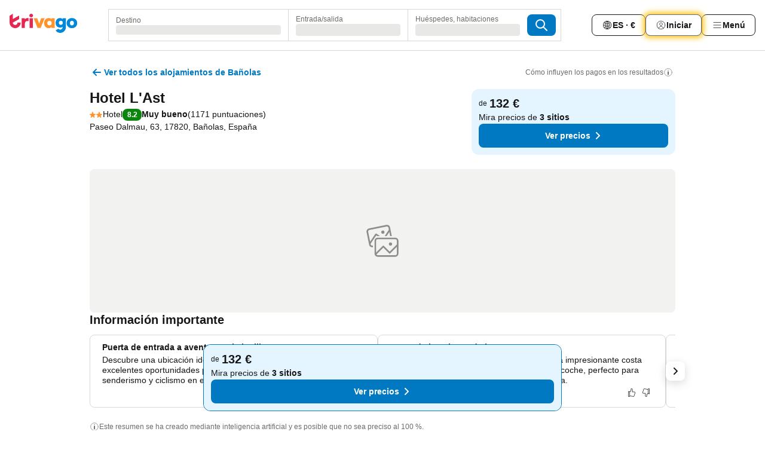

--- FILE ---
content_type: text/css
request_url: https://www.trivago.es/_next/static/css/492d7cad37d3a096.css
body_size: 1087
content:
.mcigJx{display:flex;align-items:center;font-size:var(--font-size);line-height:var(--font-line-height-150);text-align:start;inline-size:var(--rel-100)}.mcigJx.KjvAKH{column-gap:var(--abs-4)}.mcigJx.TD4zVX{align-items:flex-start}.mcigJx.ChxHga{display:inline-flex;inline-size:calc(var(--rel-100) - var(--icon-size));margin-inline-start:var(--neg-abs-8)}.doFAB6{flex-shrink:0}._4W6q99{color:var(--green-700)}.wHlsnB{color:var(--red-600)}.BdPemB{max-inline-size:calc(var(--rel-100) - var(--icon-size))}.BdPemB.UEv9Az{max-inline-size:var(--rel-100)}.KlaS8R{padding-inline-start:var(--abs-4)}.KlaS8R,.hITCWw{white-space:nowrap}.TD4zVX .KlaS8R,.TD4zVX .hITCWw{white-space:normal}._92RWx9{list-style-type:none}.om_f4a{color:var(--grey-800);padding-inline-start:var(--abs-8)}._2Mg_Hd{--icon-size:1.8rem;--font-size:var(--font-size-12)}.FftO86,.sxjoMd{--icon-size:1.8rem;--font-size:var(--font-size-14)}.DUUdZ9 .hITCWw{font-weight:var(--font-weight-700)}.k94Wh1{display:inline-flex;font-size:var(--font-size-18);line-height:var(--font-line-height-100)}._1MLp4_{display:flex;inline-size:var(--rel-100);justify-content:space-between;border-radius:var(--abs-8);background-color:var(--grey-200);padding:var(--abs-16);color:var(--grey-800)}.t_dwwg{font-size:var(--font-size-14)}.MaIfk1,.t_dwwg{line-height:var(--font-line-height-125)}.MaIfk1{font-size:var(--font-size-16);font-weight:var(--font-weight-700)}.xmUDUe{display:flex;padding-block-start:var(--abs-16);padding-block-end:var(--abs-16);padding-inline-start:var(--abs-16);padding-inline-end:var(--abs-16);justify-content:flex-end}.LoQLrL{--_small-size-padding-inline:var(--abs-12);--_small-size-padding-block:var(--abs-2);--_medium-size-padding-inline:var(--abs-16);--_medium-size-padding-block:var(--abs-8);--_large-size-padding-inline:var(--abs-24);--_large-size-padding-block:var(--abs-8);display:inline-flex;align-items:center;justify-content:center;gap:var(--abs-8);border-radius:var(--abs-8);font-weight:var(--font-weight-700);color:var(--color);background-color:var(--background-color);border-width:var(--abs-1);border-color:var(--border-color)}.LoQLrL:focus{outline:none}.LoQLrL:focus-visible{color:var(--active-color,var(--color));background-color:var(
            --active-background-color,var(--background-color)
        );border-color:var(--border-color);outline:var(--abs-2) solid var(--blue-700);outline-offset:var(--abs-2)}.LoQLrL:active{color:var(--active-color,var(--color));background-color:var(
            --active-background-color,var(--background-color)
        );border-color:var(--active-border-color,var(--border-color))}@media (prefers-reduced-motion:no-preference){.LoQLrL:active{transform:scale(.95);transition:transform .1s}}.LoQLrL:disabled{cursor:not-allowed;color:var(--disabled-color,var(--color));background-color:var(
            --disabled-background-color,var(--background-color)
        );border-color:var(--disabled-border-color,var(--border-color))}.hSqt29{stroke:currentColor;flex-shrink:var(--abs-0)}.wS0Tsm{font-size:var(--font-size-12);line-height:var(--font-line-height-150);padding-inline-start:var(--_small-size-padding-inline);padding-inline-end:var(--_small-size-padding-inline);padding-block-start:var(--_small-size-padding-block);padding-block-end:var(--_small-size-padding-block);border-radius:var(--abs-4)}.gxcvnn{font-size:var(--font-size-14);padding-inline-start:var(--_medium-size-padding-inline);padding-inline-end:var(--_medium-size-padding-inline);padding-block-start:var(--_medium-size-padding-block);padding-block-end:var(--_medium-size-padding-block);line-height:1.8rem}.gxcvnn._3tcOIX{padding-block-start:var(--abs-4);padding-block-end:var(--abs-4)}._6b1u1i,.gxcvnn._3tcOIX{font-size:var(--font-size-16)}._6b1u1i{padding-inline-start:var(--_large-size-padding-inline);padding-inline-end:var(--_large-size-padding-inline);padding-block-start:var(--_large-size-padding-block);padding-block-end:var(--_large-size-padding-block);line-height:2.6rem}.VSPnsQ{--color:var(--white);--background-color:var(--green-700);--border-color:var(--green-700);--active-background-color:var(--green-800);--disabled-background-color:var(--green-300);--disabled-border-color:var(--green-300);--active-color:var(--white);--disabled-color:var(--white)}.CAErLL{--color:var(--green-700);--background-color:var(--white);--border-color:var(--green-600);--disabled-background-color:var(--green-300);--disabled-border-color:var(--green-300);--disabled-color:var(--white);--active-color:var(--white);--active-background-color:var(--green-700)}@media (hover:hover){.LoQLrL:not(:disabled):hover{color:var(--active-color,var(--color));background-color:var(
            --active-background-color,var(--background-color)
        );border-color:var(--border-color)}}
/*# sourceMappingURL=492d7cad37d3a096.css.map*/

--- FILE ---
content_type: text/javascript
request_url: https://www.trivago.es/_next/static/chunks/pages/%5BlanguageCode%5D/oar/%5Bslug%5D-c27c59faba2f8100.js
body_size: 1201
content:
try{let e="undefined"!=typeof window?window:"undefined"!=typeof global?global:"undefined"!=typeof globalThis?globalThis:"undefined"!=typeof self?self:{},n=(new e.Error).stack;n&&(e._sentryDebugIds=e._sentryDebugIds||{},e._sentryDebugIds[n]="07685082-ae53-4df9-89e2-df6f1d4bf84d",e._sentryDebugIdIdentifier="sentry-dbid-07685082-ae53-4df9-89e2-df6f1d4bf84d")}catch(e){}("undefined"!=typeof window?window:"undefined"!=typeof global?global:"undefined"!=typeof globalThis?globalThis:"undefined"!=typeof self?self:{}).SENTRY_RELEASE={id:"11f0c2b2"},(self.webpackChunk_N_E=self.webpackChunk_N_E||[]).push([[7774,9266],{71061:function(e,n,t){(window.__NEXT_P=window.__NEXT_P||[]).push(["/[languageCode]/oar/[slug]",function(){return t(78506)}])},75576:function(e,n,t){"use strict";t.d(n,{Z:function(){return i}});var r=t(67294),u=t(32435),d=function(e,n){return e===n};function i(e,n){void 0===n&&(n=d);var t=(0,r.useRef)(),i=(0,r.useRef)(e);return(0,u.Z)()||n(i.current,e)||(t.current=i.current,i.current=e),t.current}},50641:function(e,n,t){"use strict";t.d(n,{LZ:function(){return d},aB:function(){return f},jy:function(){return i}});var r=t(51293),u=t(26816);let d=10,i=[r.Jwq,u.k7],f={requestId:null,alternativeSearchRequestId:null}},26190:function(e,n,t){"use strict";t.d(n,{$:function(){return d}});var r=t(85893),u=t(87513);let d=e=>{let{children:n,value:t}=e;return(0,r.jsx)(u.W.Provider,{value:t,children:n})}},87513:function(e,n,t){"use strict";t.d(n,{W:function(){return r}});let r=(0,t(67294).createContext)(null)},78506:function(e,n,t){"use strict";t.r(n),t.d(n,{__N_SSP:function(){return c}});var r=t(85893),u=t(5152),d=t.n(u),i=t(26190),f=t(50641),l=t(57507),o=t(40605),s=t(89720);let a=d()(()=>Promise.all([t.e(3077),t.e(3226),t.e(9889),t.e(9674),t.e(592),t.e(2048),t.e(1105),t.e(8713),t.e(6162),t.e(9978),t.e(4067),t.e(1324),t.e(9256),t.e(3354),t.e(5754),t.e(52),t.e(7775),t.e(6130),t.e(5158),t.e(5382),t.e(2153),t.e(4734),t.e(4586),t.e(8526),t.e(2766),t.e(5778),t.e(3864),t.e(7167),t.e(7284),t.e(8626),t.e(8965),t.e(9052),t.e(7219),t.e(2036),t.e(8156),t.e(8209),t.e(2764),t.e(8548),t.e(3316),t.e(3677),t.e(3001),t.e(8036),t.e(3686),t.e(2042),t.e(633),t.e(8874),t.e(9915),t.e(3969),t.e(9127),t.e(1115),t.e(8707),t.e(5262),t.e(2400),t.e(3749),t.e(3420),t.e(47),t.e(1066),t.e(2698),t.e(6501),t.e(5022),t.e(228),t.e(2121),t.e(8331),t.e(3676),t.e(1224),t.e(1325),t.e(5633),t.e(7930)]).then(t.bind(t,61707)).then(e=>e.SEOResultLandingPage),{loadableGenerated:{webpack:()=>[61707]}});var c=!0;n.default=e=>{let{mdx:n}=e;return(0,r.jsx)(l.a,{mdx:n,children:(0,r.jsxs)(i.$,{value:f.aB,children:[(0,s.S_)()&&(0,r.jsx)(o.Z,{}),(0,r.jsx)(a,{})]})})}}},function(e){e.O(0,[9476,555,2279,1931,6863,2005,6268,7880,605,2888,9774,179],function(){return e(e.s=71061)}),_N_E=e.O()}]);
//# sourceMappingURL=[slug]-c27c59faba2f8100.js.map

--- FILE ---
content_type: text/javascript
request_url: https://www.trivago.es/_next/static/chunks/2400-441acbb36a5bc621.js
body_size: 9679
content:
try{let e="undefined"!=typeof window?window:"undefined"!=typeof global?global:"undefined"!=typeof globalThis?globalThis:"undefined"!=typeof self?self:{},t=(new e.Error).stack;t&&(e._sentryDebugIds=e._sentryDebugIds||{},e._sentryDebugIds[t]="a9379194-113b-47ae-9a0e-3174c2e6e09d",e._sentryDebugIdIdentifier="sentry-dbid-a9379194-113b-47ae-9a0e-3174c2e6e09d")}catch(e){}("undefined"!=typeof window?window:"undefined"!=typeof global?global:"undefined"!=typeof globalThis?globalThis:"undefined"!=typeof self?self:{}).SENTRY_RELEASE={id:"11f0c2b2"},(self.webpackChunk_N_E=self.webpackChunk_N_E||[]).push([[2400],{60822:function(e,t,n){"use strict";var r,i=n(67294);function a(){return(a=Object.assign?Object.assign.bind():function(e){for(var t=1;t<arguments.length;t++){var n=arguments[t];for(var r in n)({}).hasOwnProperty.call(n,r)&&(e[r]=n[r])}return e}).apply(null,arguments)}t.Z=e=>i.createElement("svg",a({xmlns:"http://www.w3.org/2000/svg",width:18,height:18,viewBox:"0 0 18 18"},e),r||(r=i.createElement("g",{fill:"none",stroke:"currentColor",strokeLinecap:"round",strokeMiterlimit:10,strokeWidth:2},i.createElement("path",{d:"M7.5 12.75 11.25 9M7.5 5.25 11.25 9",vectorEffect:"non-scaling-stroke"}))))},2181:function(e,t,n){"use strict";var r,i=n(67294);function a(){return(a=Object.assign?Object.assign.bind():function(e){for(var t=1;t<arguments.length;t++){var n=arguments[t];for(var r in n)({}).hasOwnProperty.call(n,r)&&(e[r]=n[r])}return e}).apply(null,arguments)}t.Z=e=>i.createElement("svg",a({xmlns:"http://www.w3.org/2000/svg",width:24,height:24,fill:"none",viewBox:"0 0 14 14"},e),r||(r=i.createElement("path",{stroke:"currentColor",strokeLinecap:"round",strokeLinejoin:"round",strokeWidth:1.5,d:"m5 7 1.333 1.333L9 5.667M12.333 7c0 2.974-3.64 5.13-4.905 5.789a1 1 0 0 1-.3.125.8.8 0 0 1-.255 0 1 1 0 0 1-.3-.125C5.306 12.129 1.666 9.974 1.666 7V4.478c0-.533 0-.799.087-1.028.077-.203.202-.383.365-.526.183-.162.433-.256.932-.443l3.575-1.34c.138-.052.207-.078.279-.089a.7.7 0 0 1 .19 0c.072.01.141.037.28.089l3.574 1.34c.5.187.749.28.933.443.162.143.287.324.364.526.087.229.087.495.087 1.028z"})))},85056:function(e,t,n){"use strict";n.d(t,{v:function(){return y}});var r=n(85893),i=n(9172),a=n(89633),s=n(18903),l=n(67597),o=n(77861),c=n(53997),u=n(17889),d=n(97058),f=n.n(d);function g(e){let{children:t,width:n=18,height:i=18,testId:a="favicon-placeholder"}=e;return(0,r.jsx)("span",{"data-testid":a,className:f().shimmer,style:{width:`${n}px`,height:`${i}px`},children:t})}var p=n(39671),_=n(27288),h=n(80973),m=n(91175),v=n.n(m);function E(e){return Object.entries(e).map(e=>{let[t,n]=e;return`${t}="${n}"`}).join(" ")}var x=n(25571),b=n(83613),T=n.n(b);let R=(0,_.H)(function(e){let{data:t,props:n}=e,{width:r=18,height:i=18,border:a=2,fallbackTextColor:s="white",fallbackBackgroundColor:l="black",testId:o="advertiser-favicon",className:c,onLoad:u=p.Z}=n,d={testId:o,styles:T(),name:t.name,className:c};return t.favicon?{onLoad:u,...(0,x.T)({urlTail:t.favicon,width:r,height:i,border:a}),...d}:{src:(0,h.CL)(h.t5.svg,"utf-8",function(e,t){var n,r,i,a,s;let{width:l,height:o,padding:c=0,fontSize:u=12,textY:d,backgroundColor:f="gray",textColor:g="white"}=t,p=t.shimmer?`<defs>
    <linearGradient id="shimmer-gradient" x1="0%" y1="0%" x2="100%" y2="0%">
      <stop offset="0%" stop-color="#f0f0f0">
        <animate attributeName="offset" values="-2; 1" dur="2s" repeatCount="indefinite" />
      </stop>
      <stop offset="50%" stop-color="#e0e0e0">
        <animate attributeName="offset" values="-1.5; 1.5" dur="2s" repeatCount="indefinite" />
      </stop>
      <stop offset="100%" stop-color="#f0f0f0">
        <animate attributeName="offset" values="-1; 2" dur="2s" repeatCount="indefinite" />
      </stop>
    </linearGradient>
  </defs>`:"",_=t.shimmer?"url(#shimmer-gradient)":f;return s=function(){for(var e=arguments.length,t=Array(e),n=0;n<e;n++)t[n]=arguments[n];return t.reduce((e,t)=>e.concat(t),[]).join("\n")}(p,(n=l-2*c,r=o-2*c,i={x:c,y:c},`<rect width="${n}" height="${r}" fill="${_}" ${E(i??{})} />`),(a={dy:d??(o-u)/2},`<text text-anchor="middle" font-family="Arial" font-size="${u}" ${E(a??{})} fill="${g}">
    <tspan x="50%" y="50%" transform="translate(-50%, -50%)">${(v()(e)??"").toUpperCase()}</tspan>
  </text>`)),`<svg width="${l}"  height="${o}" xmlns="http://www.w3.org/2000/svg" ${E((void 0)??{})}>
          ${s}
        </svg>`.replace(/>\s*</g,"><")}(t.name,{width:r,height:i,padding:a,textY:4,backgroundColor:l,textColor:s})),width:r,height:i,onLoad:u,...d}});function y(e){let{border:t,cid:n,fallbackBackgroundColor:o,fallbackTextColor:c,height:u,nsid:d,testId:f,width:p,className:_,type:h=i.uG.DEFAULT,onLoad:m}=e,{ComponentCoordinator:v}=(0,a.w)(I[h],n);return(0,r.jsxs)(v,{dataModelProps:{nsid:d},viewModelProps:{border:t,fallbackBackgroundColor:o,fallbackTextColor:c,height:u,testId:f,width:p,className:_,onLoad:m},children:[(0,r.jsx)(s.TE,{}),(0,r.jsx)(l.gb,{children:(0,r.jsx)(g,{width:p,height:u})}),(0,r.jsx)(l.B6,{})]})}let I={[i.uG.DEFAULT]:(0,o.f)(u.nf,R,c.Y),[i.uG.HOTEL_WEBSITE_LOGO_FORCED]:(0,o.f)(u.W5,R,c.Y),[i.uG.TRINITY_HOTEL_WEBSITE]:(0,o.f)(u.N1,R,c.Y)}},516:function(e,t,n){"use strict";n.d(t,{s:function(){return h}});var r=n(85893),i=n(62296),a=n(34658),s=n(89633),l=n(18903),o=n(67597),c=n(77861),u=n(53997),d=n(93967),f=n.n(d),g=n(16054),p=n.n(g);let _=(0,n(27288).H)(function(e){let{data:t,props:n}=e;return{name:t.name,className:n.className,testId:"advertiser-name"}});function h(e){let{nsid:t,className:n,cid:c}=e,{ComponentCoordinator:u}=(0,s.w)(m,c);return(0,r.jsxs)(u,{dataModelProps:{nsid:t},viewModelProps:{className:n},children:[(0,r.jsx)(l.TE,{children:(0,r.jsx)(i.P,{className:n})}),(0,r.jsx)(o.gb,{children:(0,r.jsx)(a.V,{className:n})}),(0,r.jsx)(o.B6,{children:(0,r.jsx)(a.V,{className:n})})]})}let m=(0,c.f)(function(e){let{model:t}=e;return(0,r.jsx)("span",{title:t.name,className:f()(p().name,t.className),"data-testid":t.testId,children:t.name})},_,u.Y)},53997:function(e,t,n){"use strict";n.d(t,{Y:function(){return l}});var r=n(75649),i=n(91210),a=n(4588),s=n.n(a);let l=(0,i.M)(function(e,t){let{nsid:n}=e,{GQL_SERVICE:{useAdvertiserDetails:r}}=t,i=r(n);return s()(["data","error","isError","isLoading","isSuccess"],i)},[r.K1.GQL_SERVICE])},25571:function(e,t,n){"use strict";n.d(t,{T:function(){return i}});var r=n(13684);function i(e){let{width:t,height:n,border:i}=e;return{src:(0,r.P)(e.urlTail,{border:e.border??0,dimensions:{width:t-2*i,height:n-2*i}}),width:t,height:n}}},17889:function(e,t,n){"use strict";n.d(t,{N1:function(){return _},W5:function(){return p},nf:function(){return g}});var r=n(85893),i=n(93967),a=n.n(i),s=n(2181),l=n(1363),o=n.n(l),c=n(804),u=n(354),d=n(19699),f=n.n(d);function g(e){let{model:t}=e;return(0,r.jsx)("img",{className:a()(f().logo,t.className),"data-testid":t.testId,decoding:"async",width:t.width,height:t.height,src:t.src,alt:t.name,title:t.name,onLoad:t.onLoad})}function p(e){let{model:t}=e;return(0,r.jsx)(u.J,{testId:t.testId,svg:s.Z,size:18,className:a()(o().icon,t.className),onLoad:t.onLoad})}function _(e){let{model:t}=e;return(0,r.jsx)(u.J,{testId:t.testId,svg:c.Z,size:18,className:a()(o().blackBuildingIcon,t.className),onLoad:t.onLoad})}},61309:function(e,t,n){"use strict";n.d(t,{G:function(){return u}});var r=n(85893),i=n(93967),a=n.n(i),s=n(69984),l=n(12431),o=n(76379),c=n.n(o);function u(e){let{price:t,display:n="inline",is30DaysPriceDropVisible:i}=e,o=(0,l.T)({getLastWeekAnchorPrice:"stays_price_drop_anchor_price_text",getLastMonthAnchorPrice:"stays_price_drop_anchor_price_text_30_days"}),u=(0,s.$T)()(t);return(0,r.jsx)("span",{"data-cos":"anchor-price-label",className:a()(c().content,{[c().block]:"block"===n}),children:i?o.getLastMonthAnchorPrice({value:u}):o.getLastWeekAnchorPrice({value:u})})}},93273:function(e,t,n){"use strict";n.d(t,{U:function(){return r}});let r="trivago Book & Go"},49054:function(e,t,n){"use strict";n.d(t,{d:function(){return h}});var r=n(85893),i=n(93967),a=n.n(i),s=n(12853),l=n(75014),o=n(9172),c=n(516),u=n(85056),d=n(93273),f=n(68137),g=n.n(f),p=n(77300);let _={"data-cos":"advertiser",itemProp:"offeredBy"};function h(e){let{cid:t,displayAttributes:n=[],isBold:i=!1,isLogoVisible:f=!1,isTruncated:h=!1,isHotelWebsite:m=!1,nsid:v}=e,E=(0,s.l)(n),x=(0,l.H)(n)&&t===p.I.ANCHOR_PRICE_ADVERTISER;return(0,r.jsx)("div",{className:a()(g().base,{[g().bold]:i}),"data-testid":`advertiser-details-${v.id}`,..._,children:E?(0,r.jsxs)(r.Fragment,{children:[(0,r.jsx)("img",{src:"/_static/images/t-logo.avif",alt:"logo","data-testid":"book-and-go-logo",width:18,height:18}),(0,r.jsx)("p",{className:a()({[g().truncated]:h}),children:d.U})]}):(0,r.jsxs)(r.Fragment,{children:[f&&(0,r.jsx)(u.v,{cid:`${t}-logo`,nsid:v,border:1,type:x?o.uG.HOTEL_WEBSITE_LOGO_FORCED:m?o.uG.TRINITY_HOTEL_WEBSITE:o.uG.DEFAULT}),(0,r.jsx)(c.s,{cid:t,nsid:v,className:h?g().truncated:""})]})})}},77300:function(e,t,n){"use strict";var r,i;n.d(t,{I:function(){return r}}),(i=r||(r={})).ANCHOR_PRICE_ADVERTISER="anchor-price-advertiser",i.RECOMMENDED_DEAL_ADVERTISER="recommended-price-partner",i.DEAL_SUMMARY_ADVERTISER="deal-summary-advertiser",i.ANCHOR_DEAL_ADVERTISER="anchor-deal-advertiser",i.ROOM_CLICKOUT_ADVERTISER="room-clickout-advertiser",i.CLICKOUT_CARD_ADVERTISER="clickout-card-advertiser",i.RECOMMENDED_PRICE_ADVERTISER="recommended-price-advertiser",i.DEAL_ADVERTISER="deal-advertiser",i.CLICKOUT_AREA_ADVERTISER="clickout-area-advertiser",i.CHEAPEST_PRICE_ADVERTISER="cheapest-price-advertiser",i.DEAL_LIST_ITEM_PREVIEW_ADVERTISER="deal-list-item-preview-advertiser",i.LANDING_DEAL_ADVERTISER="landing-deal-advertiser"},21844:function(e,t,n){"use strict";n.d(t,{x:function(){return P}});var r=n(85893),i=n(34658),a=n(89633),s=n(18903),l=n(67597),o=n(77861),c=n(75649);let u=(0,n(91210).M)(function(e,t){let{nsid:n}=e,{GQL_SERVICE:{useConceptDetails:r}}=t,{data:i,isError:a,isLoading:s,error:l,isSuccess:o}=r(n);return{data:i?.name,isLoading:s,isSuccess:o,isError:a,error:l}},[c.K1.GQL_SERVICE]);var d=n(92738),f=n(12082),g=n(28084),p=n(27288),_=n(90425);let h={[_.$.XXS]:18,[_.$.XS]:18,[_.$.S]:18,[_.$.M]:18,[_.$.L]:24,[_.$.XL]:18},m=(0,p.H)(function(e,t){let{props:n,data:r}=e,{services:{LOCALIZATION_SERVICE:{useTranslations:i,useLanguageCode:a}}}=t,s=a(),{asTag:l="div",expires:o,highlighted:c=!1,isColoredIcon:u,nsid:d,size:g=_.$.S,testId:p="rate-attribute",truncated:m=!1,withGap:E=!1,withWordWrapping:x=!1,isColoredText:b=!1,hideIcon:T=!1}=n,R=i({getDeadlineText:"stays_freecancellationcutoff_date"});return{asTag:l,cos:"rateAttributeBadge",highlighted:c,iconSize:h[g],isColoredIcon:u,isPositive:!v(d),name:r,size:g,testId:p,truncated:m,withGap:E,withWordWrapping:x,isColoredText:b,hideIcon:T,get additionalText(){if(o&&!v(d))return R.getDeadlineText({freeCancellationDate:(0,f.p)(o,s)});return null}}},{serviceKeys:[c.K1.LOCALIZATION_SERVICE]});function v(e){return(0,g.X)(d.P5,e)}m.events;var E=n(93967),x=n.n(E),b=n(67294),T=n(29564),R=n(56237),y=n(71352),I=n(354),N=n(39378),j=n.n(N);function P(e){let{cid:t,nsid:n,type:o="default",...c}=e,{ComponentCoordinator:u}=(0,a.w)(A[o],t);return(0,r.jsxs)(u,{dataModelProps:{nsid:n},viewModelProps:{nsid:n,...c},children:[(0,r.jsx)(s.TE,{}),(0,r.jsx)(l.gb,{children:(0,r.jsx)(i.V,{className:j().shimmer})}),(0,r.jsx)(l.B6,{})]})}let A={default:(0,o.f)(function(e){let{model:{additionalText:t,asTag:n,cos:i,highlighted:a,iconSize:s,isColoredIcon:l,isPositive:o,name:c,size:u,testId:d,truncated:f,withGap:g,withWordWrapping:p,isColoredText:_,hideIcon:h}}=e;return(0,b.createElement)(n,{className:x()(j()[u],a&&o&&j().highlighted),"data-cos":i,"data-testid":d,title:c},(0,r.jsxs)(y.Y,{className:x()(j().button,g&&j().withGap,p&&j().withWordWrapping),"data-type":o?"positive":"negative",children:[!h&&(0,r.jsx)(I.J,{svg:o?R.Z:T.Z,size:s,flip:!1,className:x()(j().icon,l&&(o?j().positive:j().negative))}),(0,r.jsxs)("span",{className:x()(j().label,f&&j().truncated,{[j().fullWidth]:h}),children:[(0,r.jsx)("span",{className:x()(j().name,p&&j().lineClamped,{[j().positive]:o&&_,[j().negative]:!o&&_}),children:c}),t&&(0,r.jsxs)(r.Fragment,{children:[(0,r.jsx)("wbr",{}),(0,r.jsx)("span",{className:x()(j().additionalText,{[j().positive]:o&&_,[j().negative]:!o&&_}),children:t})]})]})]}))},m,u),neutral:(0,o.f)(function(e){let{model:{cos:t,highlighted:n,iconSize:i,isPositive:a,name:s,size:l,testId:o,truncated:c,withGap:u,withWordWrapping:d,isColoredText:f,hideIcon:g}}=e;return(0,r.jsx)("li",{className:x()(j()[l],{[j().highlighted]:n&&a,[j().positiveAttribute]:a,[j().negativeAttribute]:!a}),"data-cos":t,"data-testid":o,title:s,children:(0,r.jsxs)(y.Y,{className:x()(j().button,{[j().withGap]:u,[j().withWordWrapping]:d,[j().neutralAttribute]:!a}),children:[a&&(0,r.jsx)(I.J,{svg:R.Z,size:i,flip:!1}),(0,r.jsx)("span",{className:x()(j().label,c&&j().truncated,{[j().fullWidth]:g}),children:(0,r.jsx)("span",{className:x()(j().name,d&&j().lineClamped,{[j().positive]:a&&f,[j().negative]:!a&&f}),children:s})})]})})},m,u)}},66992:function(e,t,n){"use strict";n.d(t,{z:function(){return E}});var r=n(85893),i=n(67294),a=n(89633),s=n(18903),l=n(77861),o=n(93967),c=n.n(o),u=n(90425),d=n(75649),f=n(27288),g=n(93937),p=n.n(g);let _=(0,f.H)(function(e,t){let{props:n}=e,{services:{LOCALIZATION_SERVICE:{useTranslations:r}}}=t,{price:i="",size:a=u.$.L,isBold:s=!0,isHighlighted:l=!1,icon:o,iconSize:d=18,testId:f="recommended-price",showCurrentPriceLabel:g=!1}=n,_=r({getActualPriceLabel:"stays_result_list_label_actual_price_alt_text"});return{className:c()(p().price,p()[a],{[p().bold]:s,[p().highlighted]:l,[p().lockIconEnd]:o}),icon:o,iconSize:d,price:i,testId:f,showCurrentPriceLabel:g,actualPriceLabel:_.getActualPriceLabel()}},{serviceKeys:[d.K1.LOCALIZATION_SERVICE]});_.events;var h=n(354),m=n(88915);function v(e){let{price:t,className:n,testId:i,icon:a,iconSize:s,showCurrentPriceLabel:l,actualPriceLabel:o}=e.model;return(0,r.jsxs)("div",{className:n,"data-testid":i,"data-cos":"recommendedPrice",itemProp:"price",children:[l&&(0,r.jsx)(m.T,{children:o}),a&&(0,r.jsx)(h.J,{svg:a,size:s,className:p().icon}),t]})}v.displayName="DealPriceView";let E=(0,i.forwardRef)(function(e,t){let{cid:n,...i}=e,{ComponentCoordinator:l}=(0,a.w)(x,n);return(0,r.jsx)("span",{ref:t,children:(0,r.jsx)(l,{viewModelProps:{...i},children:(0,r.jsx)(s.TE,{})})})}),x=(0,l.f)(v,_)},90425:function(e,t,n){"use strict";var r,i;n.d(t,{$:function(){return r}}),(i=r||(r={})).XXS="xxs",i.XS="xs",i.S="s",i.M="m",i.L="l",i.XL="xl"},90342:function(e,t,n){"use strict";n.d(t,{H:function(){return i}});var r=n(75649);let i=(0,n(91210).M)(function(e,t){let{nsid:n}=e,{GQL_SERVICE:{useDestinationDetails:r}}=t,{data:i,error:a,isError:s,isLoading:l}=r(n?[n]:[]);return{data:n&&i?i.get(n):void 0,error:a,isError:s,isLoading:l,isSuccess:!l&&!s}},[r.K1.GQL_SERVICE])},35346:function(e,t,n){"use strict";n.d(t,{M:function(){return g}});var r=n(85893),i=n(62296),a=n(34658),s=n(89633),l=n(18903),o=n(67597),c=n(77861),u=n(90342),d=n(94218);let f=(0,n(27288).H)(function(e){let{data:t,props:n,cid:r}=e,{name:i}=t;return{name:n.transformName?n.transformName(i):i,textTag:n.textTag,className:n.className,testId:`${r}-${(0,d.b)(n.nsid,"-")}`}});function g(e){let{nsid:t,textTag:n,className:c,transformName:u,cid:d}=e,{ComponentCoordinator:f}=(0,s.w)(p,d);return(0,r.jsxs)(f,{dataModelProps:{nsid:t},viewModelProps:{nsid:t,textTag:n,className:c,transformName:u},children:[(0,r.jsx)(l.TE,{children:(0,r.jsx)(i.P,{className:c})}),(0,r.jsx)(o.gb,{children:(0,r.jsx)(a.V,{className:c})}),(0,r.jsx)(o.B6,{children:(0,r.jsx)(a.V,{className:c})})]})}let p=(0,c.f)(function(e){let{model:{name:t,textTag:n="span",className:i,testId:a}}=e;return(0,r.jsx)(n,{className:i,"data-testid":a,children:t})},f,u.H)},54037:function(e,t,n){"use strict";n.d(t,{M:function(){return s}});var r=n(85893),i=n(76065),a=n(98003);let s=e=>{let{badgeData:t,ContextualContent:n,viewType:s,contextTitle:l,tooltipPosition:o,tooltipWidth:c,testId:u}=e;return n&&s?(0,r.jsx)(i.c,{title:l,content:n,viewType:s,testId:u,tooltipPosition:o,tooltipWidth:c,onContentOpen:t.onContentOpen,onContentClose:t.onContentClose,children:(0,r.jsx)(a.H,{...t})}):(0,r.jsx)(a.H,{...t})}},98003:function(e,t,n){"use strict";n.d(t,{H:function(){return d}});var r=n(85893),i=n(93967),a=n.n(i),s=n(9172),l=n(354),o=n(3902),c=n(48746),u=n.n(c);function d(e){let{badgeVariant:t,icon:n,label:i,nsid:c}=e,d=[s.yR.REWARD_RATE,s.yR.TRIVAGO_MEMBER_DEAL].includes(t),f={className:a()(u().badge,u()[t],{[u().base]:t!==s.yR.OFFICIAL_HOTEL_WEBSITE,[u().withIcon]:!!n,[u().yellowLoggedInRates]:d}),"data-testid":`${t}Badge`,"data-cos":t};return(0,r.jsxs)("div",{...f,children:[n&&(0,r.jsx)(l.J,{svg:n,className:u().icon,size:16}),c?(0,r.jsx)(o.P,{cid:"deal-badge",nsid:c,className:u().label}):(0,r.jsx)("span",{className:u().label,children:i})]})}},93844:function(e,t,n){"use strict";n.d(t,{M:function(){return i}});var r=n(9172);let i=e=>`${e.badgeVariant===r.De.PRICE_DROP||e.badgeVariant===r.De.PRICE_DROP_30_DAYS?"":e.savingsValue??""} ${e.label}`.trim()},10386:function(e,t,n){"use strict";n.d(t,{E:function(){return f}});var r=n(85893),i=n(93967),a=n.n(i),s=n(61309),l=n(65142),o=n(31239),c=n(12431),u=n(72986),d=n.n(u);function f(e){let{dealClassification:t,formattedPrice:n,isLargerFonts:i=!1,nightsInStay:u,pricePerNightSubtitle:f="",showTotalPrice:g}=e,p=(0,c.T)({getNightsInStay:"stays_item_card_price_for_nights",getPricePerStayLabel:"dealfinder_dealcard_number_of_nights",getPricePerStayLabelTestV1:"stays_item_card_total_price_total_stay",getPricePerStayLabelTestV1Total:"stays_item_card_total_price_total_filter_on_total_stay",getPricePerStayLabelTestV2Total:"stays_item_card_total_price_total_filter_on_total",getPricePerStayLabelTestV2:"stays_item_card_total_price_total",getPricePerStayLabelTestV3:"stays_item_card_total_price_for_x_nights"}),_=function(e,t,n){if(!e?.originalPricePerNight)return;let r=Math.round(e?.originalPricePerNight*t);return e?.originalPricePerNight&&n?r:e?.originalPricePerNight}(t,u,g),h=(0,o.N)("72125-1"),m=(0,o.N)("72125-2"),v=(0,o.N)("72125-3"),E=(0,l.c)(t?.nsid),x=i?n:`<strong>${n}</strong>`,b=f||(g?h?p.getPricePerStayLabelTestV1Total():m?p.getPricePerStayLabelTestV2Total():p.getNightsInStay({num:u}):h?p.getPricePerStayLabelTestV1({price:x}):m?p.getPricePerStayLabelTestV2({price:x}):v?p.getPricePerStayLabelTestV3({price:x,value:u}):p.getPricePerStayLabel({num:u,price:x}));return _?(0,r.jsx)(s.G,{price:_,is30DaysPriceDropVisible:E}):(0,r.jsx)("p",{"data-testid":"price-per-stay",className:a()(d().priceSubtitleLabel,{[d().emphasized]:i}),dangerouslySetInnerHTML:{__html:b}})}},76065:function(e,t,n){"use strict";n.d(t,{c:function(){return p}});var r=n(85893),i=n(67294),a=n(39671),s=n(97136),l=n(82109),o=n(27905),c=n(82983),u=n(71352),d=n(12431),f=n(13774),g=n.n(f);let p=e=>{let{viewType:t,content:n,title:f,isWindowView:p,onContentOpen:_=a.Z,onContentClose:h=a.Z,tooltipPosition:m="topTrailing",tooltipWidth:v="regular",executeInteractionForHover:E=!1,delay:x=300,testId:b,children:T}=e,R=(0,d.T)({getOK:"cookie_accept_button"}),[y,I]=(0,i.useState)(!1),N=(0,i.useRef)(null);(0,i.useEffect)(()=>()=>{N.current&&(clearTimeout(N.current),N.current=null)},[]);let j=()=>{("overlay"===t||E)&&_(),I(!0)},P=()=>{("overlay"===t||E)&&h(),I(!1)};return"tooltip"===t?(0,r.jsx)(u.Y,{onMouseEnter:()=>{N.current&&clearTimeout(N.current),N.current=setTimeout(()=>{E&&_(),I(!0),N.current=null},x)},onMouseLeave:()=>{N.current&&(clearTimeout(N.current),N.current=null),y&&P()},onClick:()=>{N.current&&(clearTimeout(N.current),N.current=null),I(!y)},className:g().button,"data-testid":`${b}-tooltip`,children:(0,r.jsx)(o.u,{isOpen:y,position:m,wrapperClassName:g().tooltip,widthVariant:v,content:n,onClick:a.Z,children:T})}):(0,r.jsxs)(r.Fragment,{children:[(0,r.jsx)(u.Y,{onClick:e=>{e.stopPropagation(),j()},className:g().button,"data-testid":`${b}-overlay`,children:T}),y&&(0,r.jsx)(c.a,{testId:"contextual-component-overlay",isWindowView:p,title:f,onClose:P,footer:(0,r.jsx)(l.i,{align:"box",verticalPadding:g().wrapper,children:(0,r.jsx)("div",{className:g().confirmationButton,children:(0,r.jsx)(s.K,{onClick:P,children:R.getOK()})})}),children:(0,r.jsx)(l.i,{align:"content",children:n})})]})}},75474:function(e,t,n){"use strict";n.d(t,{G:function(){return s}});var r=n(85893),i=n(15546),a=n.n(i);let s=(e,t,n,i)=>(0,r.jsxs)(r.Fragment,{children:[e,t&&(0,r.jsx)("a",{"data-testid":"contextual-content-link",className:a().link,target:"_blank",rel:"nofollow noopener noreferrer",href:t,...i&&{onClick:i},children:n})]})},65142:function(e,t,n){"use strict";n.d(t,{c:function(){return s}});var r=n(70514),i=n(30107),a=n(31239);function s(e){return(0,a.N)("72175")&&!!e&&(0,r.A)(e,i.CT)}},13684:function(e,t,n){"use strict";n.d(t,{P:function(){return i}});var r=n(10784);function i(e){let{dimensions:t={},padding:n=!0,border:i=2,isTransparent:a=!1}=arguments.length>1&&void 0!==arguments[1]?arguments[1]:{},{height:s="auto",width:l="auto"}=t,o=["f_auto","dpr_2",i?`bo_${i}px_solid_transparent`:null,n?"c_pad":null,s?`h_${s}`:null,"q_auto",l?`w_${l}`:null,a?"e_make_transparent":null];return(0,r.H)(e,o,{prefix:"e_trim/",extension:"",protocol:!1,removeDoubleSlash:!0})}},36221:function(e,t,n){"use strict";n.d(t,{q:function(){return i}});var r=n(69984);let i=function(e,t){let n=arguments.length>2&&void 0!==arguments[2]?arguments[2]:"",i=(0,r.$T)();return{formattedPricePerNight:e?i(e.amount):n,formattedPricePerStay:t?i(t.amount):n}}},75014:function(e,t,n){"use strict";n.d(t,{H:function(){return s},n:function(){return l}});var r=n(87295),i=n(26349),a=n(59435);function s(){let e=arguments.length>0&&void 0!==arguments[0]?arguments[0]:[];return e.includes(i.u_.DIRECT_CONNECT)}function l(e){let t=arguments.length>1&&void 0!==arguments[1]?arguments[1]:[];return!function(){let e=arguments.length>0&&void 0!==arguments[0]?arguments[0]:[];return e.includes(i.u_.SPONSORED_DEAL)}(t)?(0,a.or)((0,r.Q)(e.group),s(t)):(0,a.x)((0,r.Q)(e.group),s(t))}},89734:function(e,t,n){"use strict";n.d(t,{IN:function(){return c},Zt:function(){return l},_q:function(){return d},ho:function(){return f},oX:function(){return o},su:function(){return u}});var r=n(9172),i=n(65072),a=n(75474),s=n(66428);function l(e,t){return{label:t.getBetterThanBrandAdjusted({value:e}),contextTitle:t.getBetterThanBrandAdjusted({value:e}),badgeVariant:r.De.BETTER_THAN_BRAND_ADJUSTED,contextualContent:(0,a.G)(t.getBetterThanBrandTooltip({value:e})),savingsValue:e}}function o(e,t){return{label:t.getBetterThanBrand({value:e}),contextTitle:t.getBetterThanBrand({value:e}),badgeVariant:r.De.BETTER_THAN_BRAND,contextualContent:(0,a.G)(t.getBetterThanBrandTooltip({value:e})),savingsValue:e}}function c(e,t){return{label:t.getBetterThanDirect({value:e}),contextTitle:t.getBetterThanDirect({value:e}),badgeVariant:r.De.BETTER_THAN_DIRECT,contextualContent:(0,a.G)(t.getBetterThanDirectTooltip({value:e})),savingsValue:e}}function u(e,t,n){return{icon:i.Z,label:e.getPriceDrop({value:t}),contextTitle:e.getPriceDrop({value:t}),badgeVariant:n?r.De.PRICE_DROP_30_DAYS:r.De.PRICE_DROP,contextualContent:(0,a.G)(n?e.getPriceDropTooltip30Days():e.getPriceDropTooltip()),savingsValue:t}}function d(e,t,n,i){let l=(0,s.jz)(e.nsid)?i:n,o=t.getSSDWithSitesLabel({value:l});return{badgeVariant:r.De.SUPER_SAVINGS_PRICE,label:o,contextTitle:o,contextualContent:(0,a.G)(t.getSuperSavingsPriceTooltip()),savingsValue:l}}function f(e){return e.reduce((e,t)=>{let{name:n,nsid:r,...i}=t;return r&&e.push({...i,type:{nsid:r,translatedName:{value:n||""}}}),e},[])}},32753:function(e,t,n){"use strict";n.d(t,{E:function(){return l}});var r=n(61244),i=n(92738);let a=Object.keys;function s(e){return e?.amount||0}function l(e){let{dealClassifications:t,select:n,isTotalPrice:l}=e,o=t?.[0];if(!(0,r.R)(o?.type?.nsid))return;let c=n?{[n]:i.Ke[n]}:i.Ke,u=o.type.nsid,d=o.savingsPercentage,f=s(o.originalPricePerNight),g=s(o.absoluteSavingsAmountPerNight),p=s(o.absoluteSavingsAmountPerStay);for(let e of a(c))if(i.Ke[e](u))return{absoluteSavingsAmount:l?p:g,label:o.type.translatedName?.value||"",nsid:u,originalPricePerNight:f,savingsPercentage:d,type:e}}},12853:function(e,t,n){"use strict";n.d(t,{l:function(){return i}});var r=n(26349);function i(){let e=arguments.length>0&&void 0!==arguments[0]?arguments[0]:[];return e.includes(r.u_.BOOK_AND_GO)}},88235:function(e,t,n){"use strict";n.d(t,{o:function(){return L}});var r,i=n(23560),a=n.n(i),s=n(67294),l=n(45007),o=n(41609),c=n.n(o);function u(e,t){return e.filter(e=>!e.predicate||!a()(e.predicate)||e.predicate(t))}function d(e){return!!(e?.data&&"fulfilled"===e.status)}function f(e,t,n){let r=!1,i=e.reduce((e,i)=>{let a=i.getQueryArg(n,t),s=i.endpoint.select(a)(t);i?.required&&c()(s.data)&&(r=!0);let l=i.transformResult?i.transformResult(s.data,n):s.data;return l&&Object.assign(e,l),e},{});return r||c()(i)?null:i}function g(e,t){return async n=>{let r=t.getState(),i=t.dispatch,a=u(e,n),s=a.map(e=>({dep:e,queryArg:e.getQueryArg(n,r)})).filter(e=>{let{dep:t,queryArg:n}=e;return!d(t.endpoint.select(n)(r))}).map(e=>{let{dep:t,queryArg:n}=e;return i(t.endpoint.initiate(n))});return s.length>0&&await Promise.all(s),f(a,t.getState(),n)}}function p(e){return async t=>t?e(t):null}function _(e,t,n){let r=u(e,n);return r.every(e=>{let r=e.getQueryArg(n,t);return d(e.endpoint.select(r)(t))})?f(r,t,n):null}var h=n(33750),m=n(56680),v=n(18736),E=n(95005),x=n(27111),b=n(61544),T=n(67077),R=n(95558);let y=[{endpoint:v.uY,predicate:T.L,required:!0,getQueryArg:e=>(0,R.q)(e),transformResult:e=>e?.[0]?.[1]??null},{endpoint:m.u_,predicate:T.L,getQueryArg:e=>({input:{nsids:Array.isArray(e)?e:[e]},includeAddressFieldsOnly:!0}),transformResult:e=>({contactDetails:e?.[0]?.[1]??null})},{endpoint:E.QY,predicate:T.L,getQueryArg:e=>({getAccommodationDetailsInput:{nsids:Array.isArray(e)?e:[e]},includeExtendedFields:!0}),transformResult:e=>({highlights:e?.[0]?.[1]??[]})},{endpoint:x.vE,predicate:T.L,getQueryArg:(e,t)=>{let n=(0,b.ZC)(t);return{forecastedPriceInput:(0,h.K)(n),accommodationDetailsInput:{nsids:(0,R.q)(e)}}},transformResult:e=>({monthlyPrices:e?.[0]?.[1]??[]})}];var I=n(95672),N=n(5203);let j=[{endpoint:I.K1,predicate:N.t,getQueryArg:e=>({nsids:(0,R.q)(e)}),transformResult:e=>e?.[0]?.[1]??null}];var P=n(76995),A=n(47244);let S=(r=[...j,{endpoint:P.BX,predicate:A.c,getQueryArg:e=>(0,R.q)(e),transformResult:e=>e?.[0]?.[1]??null},...y],e=>e?p(g(r,e)):function(e){let t=(0,l.oR)(),n=(0,s.useCallback)(g(e,t),[e,t]);return{getConcept:(0,s.useCallback)(p(n),[e,n]),useConcept:(0,s.useCallback)(t=>{let r=(0,l.oR)(),i=t?_(e,r.getState(),t):null,[a,o]=(0,s.useState)(i),[c,u]=(0,s.useState)(null);(0,s.useEffect)(()=>{if(!t){o(null),u(null);return}let i=_(e,r.getState(),t);if(u(null),i){o(i);return}o(null);let a=!1;return async function(){try{let e=await n(t);a||o(e)}catch(e){a||u(e instanceof Error?e.message:String(e))}}(),()=>{a=!0}},[t,r]);let d=a??i;return t?{data:d,isLoading:!d&&!c,isSuccess:!!d,isError:!!c,error:c}:{data:null,isLoading:!1,isSuccess:!0,isError:!1,error:null}},[e,n])}}(r));function L(e){let{useConcept:t}=S();return t(e)}},97058:function(e){e.exports={shimmer:"_XradU _3_JFA3 stJktv"}},83613:function(e){e.exports={logo:"juCjnr R_Bd7U"}},19699:function(e){e.exports={logo:"vNf2ij R_Bd7U"}},16054:function(e){e.exports={name:"_6u5cwp stJktv"}},76379:function(e){e.exports={content:"qznwBu",block:"_1hos9N"}},68137:function(e){e.exports={base:"VqoNUi",bold:"_2jVC7f",truncated:"Eyvsj2 SwVR4I"}},39378:function(e){e.exports={button:"mcigJx",withGap:"KjvAKH",withWordWrapping:"TD4zVX",neutralAttribute:"ChxHga",icon:"doFAB6",positive:"_4W6q99",negative:"wHlsnB",label:"BdPemB SwVR4I",fullWidth:"UEv9Az",additionalText:"KlaS8R",name:"hITCWw",positiveAttribute:"_92RWx9",negativeAttribute:"om_f4a",s:"_2Mg_Hd",m:"sxjoMd",l:"FftO86",highlighted:"DUUdZ9",lineClamped:"AyA4OR GnH3qg",truncated:"bJva37 SwVR4I",shimmer:"k94Wh1"}},93937:function(e){e.exports={price:"HjOk6Q",bold:"ZTIfHR",xs:"BL20qD",s:"PoK_IE",m:"N_xdR0",l:"oVtsoQ",xl:"IrusQY",highlighted:"vbbZtU",icon:"kb7QNW",lockIconEnd:"tQXgta"}},1363:function(e){e.exports={defaultFavicon:"INdSyj",icon:"HQq1fW",blackBuildingIcon:"zPtU1r"}},48746:function(e){e.exports={officialHotelWebsite:"rLkTbV SwVR4I",rewardRate:"as7bbK",trivagoMemberDeal:"CHGXxh",yellowLoggedInRates:"Yne_iM",cheapest:"Md1H7i",base:"FXJNjg SwVR4I",superSavingsPrice:"_2E_0Rq",appExclusive:"_6bnUuC",priceDrop:"YVCwl6 _2E_0Rq",priceDrop30Days:"n88L5F YVCwl6 _2E_0Rq",betterThanBrand:"EAF__W _2E_0Rq",betterThanDirect:"FibboU _2E_0Rq",betterThanBrandAdjusted:"k0ZIcK _2E_0Rq",label:"KJQqlp SwVR4I",badge:"QAf3Ys",withIcon:"_4DjeLn",icon:"_6GlWjP"}},72986:function(e){e.exports={priceSubtitleLabel:"vBQGhG",emphasized:"dyxce7"}},13774:function(e){e.exports={button:"oTjV1_",tooltip:"dIb8hs",confirmationButton:"Zj3E2L",wrapper:"z7IYov"}},15546:function(e){e.exports={link:"_6gDzxW"}}}]);
//# sourceMappingURL=2400-441acbb36a5bc621.js.map